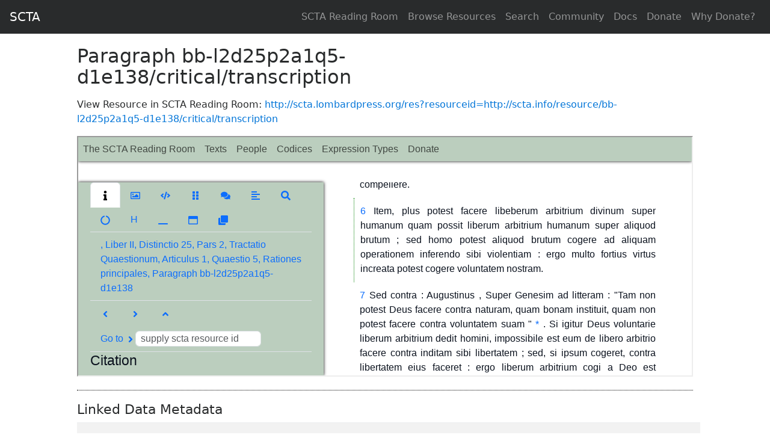

--- FILE ---
content_type: text/html;charset=utf-8
request_url: https://scta.info/resource/bb-l2d25p2a1q5-d1e138/critical/transcription
body_size: 11555
content:
<!DOCTYPE html>
<html>
  <head>
    <title>SCTA</title>
    <meta name="robots" content="noindex">
    
    <!-- <link rel="stylesheet" type="text/css" href="/bootstrap/css/bootstrap.min.css"> -->
    <link rel="stylesheet" href="https://maxcdn.bootstrapcdn.com/bootstrap/4.0.0-alpha.6/css/bootstrap.min.css" integrity="sha384-rwoIResjU2yc3z8GV/NPeZWAv56rSmLldC3R/AZzGRnGxQQKnKkoFVhFQhNUwEyJ" crossorigin="anonymous">
    <link rel="stylesheet" type="text/css" href="/bootstrap/css/bootstrap-responsive.min.css">
    <link rel="stylesheet" type="text/css" href="/stylesheets/global.css">
    


    <style type="text/css">
      table.datastream {display: none;}
      h3.dstitle {cursor: pointer}
      h3.dstitle:hover {text-decoration: underline;}
    </style>


  </head>
  <body>
  <nav class="navbar navbar-toggleable-md navbar-inverse bg-inverse">
  <button class="navbar-toggler navbar-toggler-right" type="button" data-toggle="collapse" data-target="#navbarSupportedContent" aria-controls="navbarSupportedContent" aria-expanded="false" aria-label="Toggle navigation">
    <span class="navbar-toggler-icon"></span>
  </button>
  <a class="navbar-brand" href="/">SCTA</a>

  <div class="collapse navbar-collapse justify-content-end" id="navbarSupportedContent">
    <ul class="navbar-nav">
      <li class="nav-item">
        <a class="nav-link" href="http://scta.lombardpress.org">SCTA Reading Room</a>
      </li>
      <li class="nav-item">
        <a class="nav-link" href="/resource/scta">Browse Resources</a>
      </li>
      <li class="nav-item">
        <a class="nav-link" href="/search">Search</a>
      </li>
      <li class="nav-item">
        <a class="nav-link" href="http://community.scta.info" target="_blank">Community</a>
      </li>
      <li class="nav-item">
        <a class="nav-link" href="http://community.scta.info/pages/docs" target="_blank">Docs</a>
      </li>
      <li class="nav-item">
        <a class="nav-link" href="https://secure.qgiv.com/for/givescta/" target="_blank">Donate</a>
      </li>
      <li class="nav-item">
        <a class="nav-link" href="http://community.scta.info/donate" target="_blank">Why Donate?</a>
      </li>
    </ul>
  </div>
</nav>

  <div id="body">
  <div id="titleheader">
    <h2>Paragraph bb-l2d25p2a1q5-d1e138/critical/transcription</h2>
    <p> </p>
    <p>View Resource in SCTA Reading Room: <a href="https://scta.lombardpress.org/res?resourceid=http://scta.info/resource/bb-l2d25p2a1q5-d1e138/critical/transcription">http://scta.lombardpress.org/res?resourceid=http://scta.info/resource/bb-l2d25p2a1q5-d1e138/critical/transcription</a></p>
  </div>
  <div><iframe src="https://scta.lombardpress.org/res?resourceid=http://scta.info/resource/bb-l2d25p2a1q5-d1e138/critical/transcription" width="100%" height="400px"></iframe></div>

  



  <div style="border-top: 1px dotted black; margin-top: 15px; padding-top: 15px">
    <h3 class="dstitle"><small>Linked Data Metadata</small></h3>
      <table class="datastream table table-striped" style="display: block;">
      
            <tr>
              <td class="predicateterm">
                <a href="http://purl.org/dc/elements/1.1/title"><span class="url_label">dc11:</span><span class="url_base">title</span></a>
              </td>
              <td class="objectterm">
                
                    Paragraph bb-l2d25p2a1q5-d1e138/critical/transcription
                
              </td>
            </tr>

            
          
            <tr>
              <td class="predicateterm">
                <a href="http://purl.org/dc/terms/isPartOf"><span class="url_label">dc:</span><span class="url_base">isPartOf</span></a>
              </td>
              <td class="objectterm">
                
                    <a href='/resource/bb-l2d25p2a1q5-Dd1e108/critical/transcription'><span class="url_label">http://scta.info/resource/bb-l2d25p2a1q5-Dd1e108/critical/</span><span class="url_base">transcription</span></a>
                
              </td>
            </tr>

            
          
            <tr>
              <td class="predicateterm">
                <a href="/property/hasDocument"><span class="url_label">http://scta.info/property/</span><span class="url_base">hasDocument</span></a>
              </td>
              <td class="objectterm">
                
                    <a href='https://github.com/scta-texts/bonaventurecommentary/raw/master/bb-l2d25p2a1q5/bb-l2d25p2a1q5.xml#bb-l2d25p2a1q5-d1e138'><span class="url_label">https://github.com/scta-texts/bonaventurecommentary/raw/master/bb-l2d25p2a1q5/#bb-l2d25p2a1q5-d1e138</span><span class="url_base">https://github.com/scta-texts/bonaventurecommentary/raw/master/bb-l2d25p2a1q5/bb-l2d25p2a1q5.xml#bb-l2d25p2a1q5-d1e138</span></a>
                
              </td>
            </tr>

            
          
            <tr>
              <td class="predicateterm">
                <a href="/property/hasXML"><span class="url_label">http://scta.info/property/</span><span class="url_base">hasXML</span></a>
              </td>
              <td class="objectterm">
                
                    <a href='http://exist.scta.info/exist/apps/scta-app/document/bb-l2d25p2a1q5-d1e138/critical/transcription'><span class="url_label">http://exist.scta.info/exist/apps/scta-app/document/bb-l2d25p2a1q5-d1e138/critical/</span><span class="url_base">transcription</span></a>
                
              </td>
            </tr>

            
          
            <tr>
              <td class="predicateterm">
                <a href="/property/isPartOfStructureItem"><span class="url_label">http://scta.info/property/</span><span class="url_base">isPartOfStructureItem</span></a>
              </td>
              <td class="objectterm">
                
                    <a href='/resource/bb-l2d25p2a1q5/critical/transcription'><span class="url_label">http://scta.info/resource/bb-l2d25p2a1q5/critical/</span><span class="url_base">transcription</span></a>
                
              </td>
            </tr>

            
          
            <tr>
              <td class="predicateterm">
                <a href="/property/isPartOfTopLevelTranscription"><span class="url_label">http://scta.info/property/</span><span class="url_base">isPartOfTopLevelTranscription</span></a>
              </td>
              <td class="objectterm">
                
                    <a href='/resource/bonaventurecommentary/critical/transcription'><span class="url_label">http://scta.info/resource/bonaventurecommentary/critical/</span><span class="url_base">transcription</span></a>
                
              </td>
            </tr>

            
          
            <tr>
              <td class="predicateterm">
                <a href="/property/isTranscriptionOf"><span class="url_label">http://scta.info/property/</span><span class="url_base">isTranscriptionOf</span></a>
              </td>
              <td class="objectterm">
                
                    <a href='/resource/bb-l2d25p2a1q5-d1e138/critical'><span class="url_label">http://scta.info/resource/bb-l2d25p2a1q5-d1e138/</span><span class="url_base">critical</span></a>
                
              </td>
            </tr>

            
          
            <tr>
              <td class="predicateterm">
                <a href="/property/plaintext"><span class="url_label">http://scta.info/property/</span><span class="url_base">plaintext</span></a>
              </td>
              <td class="objectterm">
                
                    <a href='http://scta.lombardpress.org/text/plaintext/bb-l2d25p2a1q5-d1e138/critical/transcription'><span class="url_label">http://scta.lombardpress.org/text/plaintext/bb-l2d25p2a1q5-d1e138/critical/</span><span class="url_base">transcription</span></a>
                
              </td>
            </tr>

            
          
            <tr>
              <td class="predicateterm">
                <a href="/property/shortId"><span class="url_label">http://scta.info/property/</span><span class="url_base">shortId</span></a>
              </td>
              <td class="objectterm">
                
                    bb-l2d25p2a1q5-d1e138/critical/transcription
                
              </td>
            </tr>

            
          
            <tr>
              <td class="predicateterm">
                <a href="/property/status"><span class="url_label">http://scta.info/property/</span><span class="url_base">status</span></a>
              </td>
              <td class="objectterm">
                
                    draft
                
              </td>
            </tr>

            
          
            <tr>
              <td class="predicateterm">
                <a href="/property/structureType"><span class="url_label">http://scta.info/property/</span><span class="url_base">structureType</span></a>
              </td>
              <td class="objectterm">
                
                    <a href='/resource/structureBlock'><span class="url_label">http://scta.info/resource/</span><span class="url_base">structureBlock</span></a>
                
              </td>
            </tr>

            
          
            <tr>
              <td class="predicateterm">
                <a href="/property/transcriptionType"><span class="url_label">http://scta.info/property/</span><span class="url_base">transcriptionType</span></a>
              </td>
              <td class="objectterm">
                
                    critical
                
              </td>
            </tr>

            
          
            <tr>
              <td class="predicateterm">
                <a href="http://www.w3.org/1999/02/22-rdf-syntax-ns#type"><span class="url_label">rdf:</span><span class="url_base">type</span></a>
              </td>
              <td class="objectterm">
                
                    <a href='/resource/transcription'><span class="url_label">http://scta.info/resource/</span><span class="url_base">transcription</span></a>
                
              </td>
            </tr>

            
          
            <tr>
              <td class="predicateterm">
                <a href="http://www.w3.org/ns/ldp#inbox"><span class="url_label">ldp:</span><span class="url_base">inbox</span></a>
              </td>
              <td class="objectterm">
                
                    <a href='http://inbox.scta.info/notifications?resourceid=/resource/bb-l2d25p2a1q5-d1e138/critical/transcription'><span class="url_label">http://inbox.scta.info/?resourceid=http://scta.info/resource/bb-l2d25p2a1q5-d1e138/critical/transcription</span><span class="url_base">http://inbox.scta.info/notifications?resourceid=http://scta.info/resource/bb-l2d25p2a1q5-d1e138/critical/transcription</span></a>
                
              </td>
            </tr>

            
          
      </table>
  </div>
</div>


  <div class="footer">
  <div class="container">
    <p class="text-muted">SCTA | Est. 2011</p>
  </div>
</div>


  <!-- <script src="/bootstrap/js/bootstrap.min.js"/>-->
  <script src="https://ajax.googleapis.com/ajax/libs/jquery/3.1.1/jquery.min.js"></script>
  <script src="https://maxcdn.bootstrapcdn.com/bootstrap/4.0.0-alpha.6/js/bootstrap.min.js" integrity="sha384-vBWWzlZJ8ea9aCX4pEW3rVHjgjt7zpkNpZk+02D9phzyeVkE+jo0ieGizqPLForn" crossorigin="anonymous"></script>
  <script type="text/javascript">
  $(document).ready(function(){
     $("h3.dstitle").click(function(){
         $(this).next().toggle("slow")
         });
  });
  </script>



</body>
</html>
